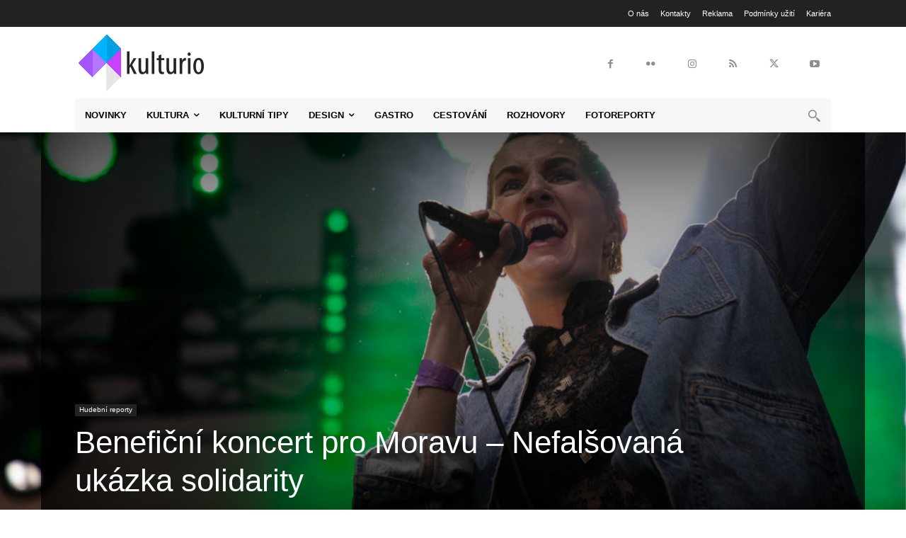

--- FILE ---
content_type: text/html; charset=UTF-8
request_url: https://kulturio.cz/wp-admin/admin-ajax.php?td_theme_name=Newspaper&v=12.7.3
body_size: -133
content:
{"74690":175}

--- FILE ---
content_type: text/html; charset=utf-8
request_url: https://www.google.com/recaptcha/api2/anchor?ar=1&k=6LefYIAUAAAAAHFgVdpNfwV0DdtIGEgjLx4i2054&co=aHR0cHM6Ly9rdWx0dXJpby5jejo0NDM.&hl=en&v=PoyoqOPhxBO7pBk68S4YbpHZ&size=invisible&anchor-ms=20000&execute-ms=30000&cb=ypy11fxllha7
body_size: 48590
content:
<!DOCTYPE HTML><html dir="ltr" lang="en"><head><meta http-equiv="Content-Type" content="text/html; charset=UTF-8">
<meta http-equiv="X-UA-Compatible" content="IE=edge">
<title>reCAPTCHA</title>
<style type="text/css">
/* cyrillic-ext */
@font-face {
  font-family: 'Roboto';
  font-style: normal;
  font-weight: 400;
  font-stretch: 100%;
  src: url(//fonts.gstatic.com/s/roboto/v48/KFO7CnqEu92Fr1ME7kSn66aGLdTylUAMa3GUBHMdazTgWw.woff2) format('woff2');
  unicode-range: U+0460-052F, U+1C80-1C8A, U+20B4, U+2DE0-2DFF, U+A640-A69F, U+FE2E-FE2F;
}
/* cyrillic */
@font-face {
  font-family: 'Roboto';
  font-style: normal;
  font-weight: 400;
  font-stretch: 100%;
  src: url(//fonts.gstatic.com/s/roboto/v48/KFO7CnqEu92Fr1ME7kSn66aGLdTylUAMa3iUBHMdazTgWw.woff2) format('woff2');
  unicode-range: U+0301, U+0400-045F, U+0490-0491, U+04B0-04B1, U+2116;
}
/* greek-ext */
@font-face {
  font-family: 'Roboto';
  font-style: normal;
  font-weight: 400;
  font-stretch: 100%;
  src: url(//fonts.gstatic.com/s/roboto/v48/KFO7CnqEu92Fr1ME7kSn66aGLdTylUAMa3CUBHMdazTgWw.woff2) format('woff2');
  unicode-range: U+1F00-1FFF;
}
/* greek */
@font-face {
  font-family: 'Roboto';
  font-style: normal;
  font-weight: 400;
  font-stretch: 100%;
  src: url(//fonts.gstatic.com/s/roboto/v48/KFO7CnqEu92Fr1ME7kSn66aGLdTylUAMa3-UBHMdazTgWw.woff2) format('woff2');
  unicode-range: U+0370-0377, U+037A-037F, U+0384-038A, U+038C, U+038E-03A1, U+03A3-03FF;
}
/* math */
@font-face {
  font-family: 'Roboto';
  font-style: normal;
  font-weight: 400;
  font-stretch: 100%;
  src: url(//fonts.gstatic.com/s/roboto/v48/KFO7CnqEu92Fr1ME7kSn66aGLdTylUAMawCUBHMdazTgWw.woff2) format('woff2');
  unicode-range: U+0302-0303, U+0305, U+0307-0308, U+0310, U+0312, U+0315, U+031A, U+0326-0327, U+032C, U+032F-0330, U+0332-0333, U+0338, U+033A, U+0346, U+034D, U+0391-03A1, U+03A3-03A9, U+03B1-03C9, U+03D1, U+03D5-03D6, U+03F0-03F1, U+03F4-03F5, U+2016-2017, U+2034-2038, U+203C, U+2040, U+2043, U+2047, U+2050, U+2057, U+205F, U+2070-2071, U+2074-208E, U+2090-209C, U+20D0-20DC, U+20E1, U+20E5-20EF, U+2100-2112, U+2114-2115, U+2117-2121, U+2123-214F, U+2190, U+2192, U+2194-21AE, U+21B0-21E5, U+21F1-21F2, U+21F4-2211, U+2213-2214, U+2216-22FF, U+2308-230B, U+2310, U+2319, U+231C-2321, U+2336-237A, U+237C, U+2395, U+239B-23B7, U+23D0, U+23DC-23E1, U+2474-2475, U+25AF, U+25B3, U+25B7, U+25BD, U+25C1, U+25CA, U+25CC, U+25FB, U+266D-266F, U+27C0-27FF, U+2900-2AFF, U+2B0E-2B11, U+2B30-2B4C, U+2BFE, U+3030, U+FF5B, U+FF5D, U+1D400-1D7FF, U+1EE00-1EEFF;
}
/* symbols */
@font-face {
  font-family: 'Roboto';
  font-style: normal;
  font-weight: 400;
  font-stretch: 100%;
  src: url(//fonts.gstatic.com/s/roboto/v48/KFO7CnqEu92Fr1ME7kSn66aGLdTylUAMaxKUBHMdazTgWw.woff2) format('woff2');
  unicode-range: U+0001-000C, U+000E-001F, U+007F-009F, U+20DD-20E0, U+20E2-20E4, U+2150-218F, U+2190, U+2192, U+2194-2199, U+21AF, U+21E6-21F0, U+21F3, U+2218-2219, U+2299, U+22C4-22C6, U+2300-243F, U+2440-244A, U+2460-24FF, U+25A0-27BF, U+2800-28FF, U+2921-2922, U+2981, U+29BF, U+29EB, U+2B00-2BFF, U+4DC0-4DFF, U+FFF9-FFFB, U+10140-1018E, U+10190-1019C, U+101A0, U+101D0-101FD, U+102E0-102FB, U+10E60-10E7E, U+1D2C0-1D2D3, U+1D2E0-1D37F, U+1F000-1F0FF, U+1F100-1F1AD, U+1F1E6-1F1FF, U+1F30D-1F30F, U+1F315, U+1F31C, U+1F31E, U+1F320-1F32C, U+1F336, U+1F378, U+1F37D, U+1F382, U+1F393-1F39F, U+1F3A7-1F3A8, U+1F3AC-1F3AF, U+1F3C2, U+1F3C4-1F3C6, U+1F3CA-1F3CE, U+1F3D4-1F3E0, U+1F3ED, U+1F3F1-1F3F3, U+1F3F5-1F3F7, U+1F408, U+1F415, U+1F41F, U+1F426, U+1F43F, U+1F441-1F442, U+1F444, U+1F446-1F449, U+1F44C-1F44E, U+1F453, U+1F46A, U+1F47D, U+1F4A3, U+1F4B0, U+1F4B3, U+1F4B9, U+1F4BB, U+1F4BF, U+1F4C8-1F4CB, U+1F4D6, U+1F4DA, U+1F4DF, U+1F4E3-1F4E6, U+1F4EA-1F4ED, U+1F4F7, U+1F4F9-1F4FB, U+1F4FD-1F4FE, U+1F503, U+1F507-1F50B, U+1F50D, U+1F512-1F513, U+1F53E-1F54A, U+1F54F-1F5FA, U+1F610, U+1F650-1F67F, U+1F687, U+1F68D, U+1F691, U+1F694, U+1F698, U+1F6AD, U+1F6B2, U+1F6B9-1F6BA, U+1F6BC, U+1F6C6-1F6CF, U+1F6D3-1F6D7, U+1F6E0-1F6EA, U+1F6F0-1F6F3, U+1F6F7-1F6FC, U+1F700-1F7FF, U+1F800-1F80B, U+1F810-1F847, U+1F850-1F859, U+1F860-1F887, U+1F890-1F8AD, U+1F8B0-1F8BB, U+1F8C0-1F8C1, U+1F900-1F90B, U+1F93B, U+1F946, U+1F984, U+1F996, U+1F9E9, U+1FA00-1FA6F, U+1FA70-1FA7C, U+1FA80-1FA89, U+1FA8F-1FAC6, U+1FACE-1FADC, U+1FADF-1FAE9, U+1FAF0-1FAF8, U+1FB00-1FBFF;
}
/* vietnamese */
@font-face {
  font-family: 'Roboto';
  font-style: normal;
  font-weight: 400;
  font-stretch: 100%;
  src: url(//fonts.gstatic.com/s/roboto/v48/KFO7CnqEu92Fr1ME7kSn66aGLdTylUAMa3OUBHMdazTgWw.woff2) format('woff2');
  unicode-range: U+0102-0103, U+0110-0111, U+0128-0129, U+0168-0169, U+01A0-01A1, U+01AF-01B0, U+0300-0301, U+0303-0304, U+0308-0309, U+0323, U+0329, U+1EA0-1EF9, U+20AB;
}
/* latin-ext */
@font-face {
  font-family: 'Roboto';
  font-style: normal;
  font-weight: 400;
  font-stretch: 100%;
  src: url(//fonts.gstatic.com/s/roboto/v48/KFO7CnqEu92Fr1ME7kSn66aGLdTylUAMa3KUBHMdazTgWw.woff2) format('woff2');
  unicode-range: U+0100-02BA, U+02BD-02C5, U+02C7-02CC, U+02CE-02D7, U+02DD-02FF, U+0304, U+0308, U+0329, U+1D00-1DBF, U+1E00-1E9F, U+1EF2-1EFF, U+2020, U+20A0-20AB, U+20AD-20C0, U+2113, U+2C60-2C7F, U+A720-A7FF;
}
/* latin */
@font-face {
  font-family: 'Roboto';
  font-style: normal;
  font-weight: 400;
  font-stretch: 100%;
  src: url(//fonts.gstatic.com/s/roboto/v48/KFO7CnqEu92Fr1ME7kSn66aGLdTylUAMa3yUBHMdazQ.woff2) format('woff2');
  unicode-range: U+0000-00FF, U+0131, U+0152-0153, U+02BB-02BC, U+02C6, U+02DA, U+02DC, U+0304, U+0308, U+0329, U+2000-206F, U+20AC, U+2122, U+2191, U+2193, U+2212, U+2215, U+FEFF, U+FFFD;
}
/* cyrillic-ext */
@font-face {
  font-family: 'Roboto';
  font-style: normal;
  font-weight: 500;
  font-stretch: 100%;
  src: url(//fonts.gstatic.com/s/roboto/v48/KFO7CnqEu92Fr1ME7kSn66aGLdTylUAMa3GUBHMdazTgWw.woff2) format('woff2');
  unicode-range: U+0460-052F, U+1C80-1C8A, U+20B4, U+2DE0-2DFF, U+A640-A69F, U+FE2E-FE2F;
}
/* cyrillic */
@font-face {
  font-family: 'Roboto';
  font-style: normal;
  font-weight: 500;
  font-stretch: 100%;
  src: url(//fonts.gstatic.com/s/roboto/v48/KFO7CnqEu92Fr1ME7kSn66aGLdTylUAMa3iUBHMdazTgWw.woff2) format('woff2');
  unicode-range: U+0301, U+0400-045F, U+0490-0491, U+04B0-04B1, U+2116;
}
/* greek-ext */
@font-face {
  font-family: 'Roboto';
  font-style: normal;
  font-weight: 500;
  font-stretch: 100%;
  src: url(//fonts.gstatic.com/s/roboto/v48/KFO7CnqEu92Fr1ME7kSn66aGLdTylUAMa3CUBHMdazTgWw.woff2) format('woff2');
  unicode-range: U+1F00-1FFF;
}
/* greek */
@font-face {
  font-family: 'Roboto';
  font-style: normal;
  font-weight: 500;
  font-stretch: 100%;
  src: url(//fonts.gstatic.com/s/roboto/v48/KFO7CnqEu92Fr1ME7kSn66aGLdTylUAMa3-UBHMdazTgWw.woff2) format('woff2');
  unicode-range: U+0370-0377, U+037A-037F, U+0384-038A, U+038C, U+038E-03A1, U+03A3-03FF;
}
/* math */
@font-face {
  font-family: 'Roboto';
  font-style: normal;
  font-weight: 500;
  font-stretch: 100%;
  src: url(//fonts.gstatic.com/s/roboto/v48/KFO7CnqEu92Fr1ME7kSn66aGLdTylUAMawCUBHMdazTgWw.woff2) format('woff2');
  unicode-range: U+0302-0303, U+0305, U+0307-0308, U+0310, U+0312, U+0315, U+031A, U+0326-0327, U+032C, U+032F-0330, U+0332-0333, U+0338, U+033A, U+0346, U+034D, U+0391-03A1, U+03A3-03A9, U+03B1-03C9, U+03D1, U+03D5-03D6, U+03F0-03F1, U+03F4-03F5, U+2016-2017, U+2034-2038, U+203C, U+2040, U+2043, U+2047, U+2050, U+2057, U+205F, U+2070-2071, U+2074-208E, U+2090-209C, U+20D0-20DC, U+20E1, U+20E5-20EF, U+2100-2112, U+2114-2115, U+2117-2121, U+2123-214F, U+2190, U+2192, U+2194-21AE, U+21B0-21E5, U+21F1-21F2, U+21F4-2211, U+2213-2214, U+2216-22FF, U+2308-230B, U+2310, U+2319, U+231C-2321, U+2336-237A, U+237C, U+2395, U+239B-23B7, U+23D0, U+23DC-23E1, U+2474-2475, U+25AF, U+25B3, U+25B7, U+25BD, U+25C1, U+25CA, U+25CC, U+25FB, U+266D-266F, U+27C0-27FF, U+2900-2AFF, U+2B0E-2B11, U+2B30-2B4C, U+2BFE, U+3030, U+FF5B, U+FF5D, U+1D400-1D7FF, U+1EE00-1EEFF;
}
/* symbols */
@font-face {
  font-family: 'Roboto';
  font-style: normal;
  font-weight: 500;
  font-stretch: 100%;
  src: url(//fonts.gstatic.com/s/roboto/v48/KFO7CnqEu92Fr1ME7kSn66aGLdTylUAMaxKUBHMdazTgWw.woff2) format('woff2');
  unicode-range: U+0001-000C, U+000E-001F, U+007F-009F, U+20DD-20E0, U+20E2-20E4, U+2150-218F, U+2190, U+2192, U+2194-2199, U+21AF, U+21E6-21F0, U+21F3, U+2218-2219, U+2299, U+22C4-22C6, U+2300-243F, U+2440-244A, U+2460-24FF, U+25A0-27BF, U+2800-28FF, U+2921-2922, U+2981, U+29BF, U+29EB, U+2B00-2BFF, U+4DC0-4DFF, U+FFF9-FFFB, U+10140-1018E, U+10190-1019C, U+101A0, U+101D0-101FD, U+102E0-102FB, U+10E60-10E7E, U+1D2C0-1D2D3, U+1D2E0-1D37F, U+1F000-1F0FF, U+1F100-1F1AD, U+1F1E6-1F1FF, U+1F30D-1F30F, U+1F315, U+1F31C, U+1F31E, U+1F320-1F32C, U+1F336, U+1F378, U+1F37D, U+1F382, U+1F393-1F39F, U+1F3A7-1F3A8, U+1F3AC-1F3AF, U+1F3C2, U+1F3C4-1F3C6, U+1F3CA-1F3CE, U+1F3D4-1F3E0, U+1F3ED, U+1F3F1-1F3F3, U+1F3F5-1F3F7, U+1F408, U+1F415, U+1F41F, U+1F426, U+1F43F, U+1F441-1F442, U+1F444, U+1F446-1F449, U+1F44C-1F44E, U+1F453, U+1F46A, U+1F47D, U+1F4A3, U+1F4B0, U+1F4B3, U+1F4B9, U+1F4BB, U+1F4BF, U+1F4C8-1F4CB, U+1F4D6, U+1F4DA, U+1F4DF, U+1F4E3-1F4E6, U+1F4EA-1F4ED, U+1F4F7, U+1F4F9-1F4FB, U+1F4FD-1F4FE, U+1F503, U+1F507-1F50B, U+1F50D, U+1F512-1F513, U+1F53E-1F54A, U+1F54F-1F5FA, U+1F610, U+1F650-1F67F, U+1F687, U+1F68D, U+1F691, U+1F694, U+1F698, U+1F6AD, U+1F6B2, U+1F6B9-1F6BA, U+1F6BC, U+1F6C6-1F6CF, U+1F6D3-1F6D7, U+1F6E0-1F6EA, U+1F6F0-1F6F3, U+1F6F7-1F6FC, U+1F700-1F7FF, U+1F800-1F80B, U+1F810-1F847, U+1F850-1F859, U+1F860-1F887, U+1F890-1F8AD, U+1F8B0-1F8BB, U+1F8C0-1F8C1, U+1F900-1F90B, U+1F93B, U+1F946, U+1F984, U+1F996, U+1F9E9, U+1FA00-1FA6F, U+1FA70-1FA7C, U+1FA80-1FA89, U+1FA8F-1FAC6, U+1FACE-1FADC, U+1FADF-1FAE9, U+1FAF0-1FAF8, U+1FB00-1FBFF;
}
/* vietnamese */
@font-face {
  font-family: 'Roboto';
  font-style: normal;
  font-weight: 500;
  font-stretch: 100%;
  src: url(//fonts.gstatic.com/s/roboto/v48/KFO7CnqEu92Fr1ME7kSn66aGLdTylUAMa3OUBHMdazTgWw.woff2) format('woff2');
  unicode-range: U+0102-0103, U+0110-0111, U+0128-0129, U+0168-0169, U+01A0-01A1, U+01AF-01B0, U+0300-0301, U+0303-0304, U+0308-0309, U+0323, U+0329, U+1EA0-1EF9, U+20AB;
}
/* latin-ext */
@font-face {
  font-family: 'Roboto';
  font-style: normal;
  font-weight: 500;
  font-stretch: 100%;
  src: url(//fonts.gstatic.com/s/roboto/v48/KFO7CnqEu92Fr1ME7kSn66aGLdTylUAMa3KUBHMdazTgWw.woff2) format('woff2');
  unicode-range: U+0100-02BA, U+02BD-02C5, U+02C7-02CC, U+02CE-02D7, U+02DD-02FF, U+0304, U+0308, U+0329, U+1D00-1DBF, U+1E00-1E9F, U+1EF2-1EFF, U+2020, U+20A0-20AB, U+20AD-20C0, U+2113, U+2C60-2C7F, U+A720-A7FF;
}
/* latin */
@font-face {
  font-family: 'Roboto';
  font-style: normal;
  font-weight: 500;
  font-stretch: 100%;
  src: url(//fonts.gstatic.com/s/roboto/v48/KFO7CnqEu92Fr1ME7kSn66aGLdTylUAMa3yUBHMdazQ.woff2) format('woff2');
  unicode-range: U+0000-00FF, U+0131, U+0152-0153, U+02BB-02BC, U+02C6, U+02DA, U+02DC, U+0304, U+0308, U+0329, U+2000-206F, U+20AC, U+2122, U+2191, U+2193, U+2212, U+2215, U+FEFF, U+FFFD;
}
/* cyrillic-ext */
@font-face {
  font-family: 'Roboto';
  font-style: normal;
  font-weight: 900;
  font-stretch: 100%;
  src: url(//fonts.gstatic.com/s/roboto/v48/KFO7CnqEu92Fr1ME7kSn66aGLdTylUAMa3GUBHMdazTgWw.woff2) format('woff2');
  unicode-range: U+0460-052F, U+1C80-1C8A, U+20B4, U+2DE0-2DFF, U+A640-A69F, U+FE2E-FE2F;
}
/* cyrillic */
@font-face {
  font-family: 'Roboto';
  font-style: normal;
  font-weight: 900;
  font-stretch: 100%;
  src: url(//fonts.gstatic.com/s/roboto/v48/KFO7CnqEu92Fr1ME7kSn66aGLdTylUAMa3iUBHMdazTgWw.woff2) format('woff2');
  unicode-range: U+0301, U+0400-045F, U+0490-0491, U+04B0-04B1, U+2116;
}
/* greek-ext */
@font-face {
  font-family: 'Roboto';
  font-style: normal;
  font-weight: 900;
  font-stretch: 100%;
  src: url(//fonts.gstatic.com/s/roboto/v48/KFO7CnqEu92Fr1ME7kSn66aGLdTylUAMa3CUBHMdazTgWw.woff2) format('woff2');
  unicode-range: U+1F00-1FFF;
}
/* greek */
@font-face {
  font-family: 'Roboto';
  font-style: normal;
  font-weight: 900;
  font-stretch: 100%;
  src: url(//fonts.gstatic.com/s/roboto/v48/KFO7CnqEu92Fr1ME7kSn66aGLdTylUAMa3-UBHMdazTgWw.woff2) format('woff2');
  unicode-range: U+0370-0377, U+037A-037F, U+0384-038A, U+038C, U+038E-03A1, U+03A3-03FF;
}
/* math */
@font-face {
  font-family: 'Roboto';
  font-style: normal;
  font-weight: 900;
  font-stretch: 100%;
  src: url(//fonts.gstatic.com/s/roboto/v48/KFO7CnqEu92Fr1ME7kSn66aGLdTylUAMawCUBHMdazTgWw.woff2) format('woff2');
  unicode-range: U+0302-0303, U+0305, U+0307-0308, U+0310, U+0312, U+0315, U+031A, U+0326-0327, U+032C, U+032F-0330, U+0332-0333, U+0338, U+033A, U+0346, U+034D, U+0391-03A1, U+03A3-03A9, U+03B1-03C9, U+03D1, U+03D5-03D6, U+03F0-03F1, U+03F4-03F5, U+2016-2017, U+2034-2038, U+203C, U+2040, U+2043, U+2047, U+2050, U+2057, U+205F, U+2070-2071, U+2074-208E, U+2090-209C, U+20D0-20DC, U+20E1, U+20E5-20EF, U+2100-2112, U+2114-2115, U+2117-2121, U+2123-214F, U+2190, U+2192, U+2194-21AE, U+21B0-21E5, U+21F1-21F2, U+21F4-2211, U+2213-2214, U+2216-22FF, U+2308-230B, U+2310, U+2319, U+231C-2321, U+2336-237A, U+237C, U+2395, U+239B-23B7, U+23D0, U+23DC-23E1, U+2474-2475, U+25AF, U+25B3, U+25B7, U+25BD, U+25C1, U+25CA, U+25CC, U+25FB, U+266D-266F, U+27C0-27FF, U+2900-2AFF, U+2B0E-2B11, U+2B30-2B4C, U+2BFE, U+3030, U+FF5B, U+FF5D, U+1D400-1D7FF, U+1EE00-1EEFF;
}
/* symbols */
@font-face {
  font-family: 'Roboto';
  font-style: normal;
  font-weight: 900;
  font-stretch: 100%;
  src: url(//fonts.gstatic.com/s/roboto/v48/KFO7CnqEu92Fr1ME7kSn66aGLdTylUAMaxKUBHMdazTgWw.woff2) format('woff2');
  unicode-range: U+0001-000C, U+000E-001F, U+007F-009F, U+20DD-20E0, U+20E2-20E4, U+2150-218F, U+2190, U+2192, U+2194-2199, U+21AF, U+21E6-21F0, U+21F3, U+2218-2219, U+2299, U+22C4-22C6, U+2300-243F, U+2440-244A, U+2460-24FF, U+25A0-27BF, U+2800-28FF, U+2921-2922, U+2981, U+29BF, U+29EB, U+2B00-2BFF, U+4DC0-4DFF, U+FFF9-FFFB, U+10140-1018E, U+10190-1019C, U+101A0, U+101D0-101FD, U+102E0-102FB, U+10E60-10E7E, U+1D2C0-1D2D3, U+1D2E0-1D37F, U+1F000-1F0FF, U+1F100-1F1AD, U+1F1E6-1F1FF, U+1F30D-1F30F, U+1F315, U+1F31C, U+1F31E, U+1F320-1F32C, U+1F336, U+1F378, U+1F37D, U+1F382, U+1F393-1F39F, U+1F3A7-1F3A8, U+1F3AC-1F3AF, U+1F3C2, U+1F3C4-1F3C6, U+1F3CA-1F3CE, U+1F3D4-1F3E0, U+1F3ED, U+1F3F1-1F3F3, U+1F3F5-1F3F7, U+1F408, U+1F415, U+1F41F, U+1F426, U+1F43F, U+1F441-1F442, U+1F444, U+1F446-1F449, U+1F44C-1F44E, U+1F453, U+1F46A, U+1F47D, U+1F4A3, U+1F4B0, U+1F4B3, U+1F4B9, U+1F4BB, U+1F4BF, U+1F4C8-1F4CB, U+1F4D6, U+1F4DA, U+1F4DF, U+1F4E3-1F4E6, U+1F4EA-1F4ED, U+1F4F7, U+1F4F9-1F4FB, U+1F4FD-1F4FE, U+1F503, U+1F507-1F50B, U+1F50D, U+1F512-1F513, U+1F53E-1F54A, U+1F54F-1F5FA, U+1F610, U+1F650-1F67F, U+1F687, U+1F68D, U+1F691, U+1F694, U+1F698, U+1F6AD, U+1F6B2, U+1F6B9-1F6BA, U+1F6BC, U+1F6C6-1F6CF, U+1F6D3-1F6D7, U+1F6E0-1F6EA, U+1F6F0-1F6F3, U+1F6F7-1F6FC, U+1F700-1F7FF, U+1F800-1F80B, U+1F810-1F847, U+1F850-1F859, U+1F860-1F887, U+1F890-1F8AD, U+1F8B0-1F8BB, U+1F8C0-1F8C1, U+1F900-1F90B, U+1F93B, U+1F946, U+1F984, U+1F996, U+1F9E9, U+1FA00-1FA6F, U+1FA70-1FA7C, U+1FA80-1FA89, U+1FA8F-1FAC6, U+1FACE-1FADC, U+1FADF-1FAE9, U+1FAF0-1FAF8, U+1FB00-1FBFF;
}
/* vietnamese */
@font-face {
  font-family: 'Roboto';
  font-style: normal;
  font-weight: 900;
  font-stretch: 100%;
  src: url(//fonts.gstatic.com/s/roboto/v48/KFO7CnqEu92Fr1ME7kSn66aGLdTylUAMa3OUBHMdazTgWw.woff2) format('woff2');
  unicode-range: U+0102-0103, U+0110-0111, U+0128-0129, U+0168-0169, U+01A0-01A1, U+01AF-01B0, U+0300-0301, U+0303-0304, U+0308-0309, U+0323, U+0329, U+1EA0-1EF9, U+20AB;
}
/* latin-ext */
@font-face {
  font-family: 'Roboto';
  font-style: normal;
  font-weight: 900;
  font-stretch: 100%;
  src: url(//fonts.gstatic.com/s/roboto/v48/KFO7CnqEu92Fr1ME7kSn66aGLdTylUAMa3KUBHMdazTgWw.woff2) format('woff2');
  unicode-range: U+0100-02BA, U+02BD-02C5, U+02C7-02CC, U+02CE-02D7, U+02DD-02FF, U+0304, U+0308, U+0329, U+1D00-1DBF, U+1E00-1E9F, U+1EF2-1EFF, U+2020, U+20A0-20AB, U+20AD-20C0, U+2113, U+2C60-2C7F, U+A720-A7FF;
}
/* latin */
@font-face {
  font-family: 'Roboto';
  font-style: normal;
  font-weight: 900;
  font-stretch: 100%;
  src: url(//fonts.gstatic.com/s/roboto/v48/KFO7CnqEu92Fr1ME7kSn66aGLdTylUAMa3yUBHMdazQ.woff2) format('woff2');
  unicode-range: U+0000-00FF, U+0131, U+0152-0153, U+02BB-02BC, U+02C6, U+02DA, U+02DC, U+0304, U+0308, U+0329, U+2000-206F, U+20AC, U+2122, U+2191, U+2193, U+2212, U+2215, U+FEFF, U+FFFD;
}

</style>
<link rel="stylesheet" type="text/css" href="https://www.gstatic.com/recaptcha/releases/PoyoqOPhxBO7pBk68S4YbpHZ/styles__ltr.css">
<script nonce="ZldS7XiEgUrClJwN7tqxQg" type="text/javascript">window['__recaptcha_api'] = 'https://www.google.com/recaptcha/api2/';</script>
<script type="text/javascript" src="https://www.gstatic.com/recaptcha/releases/PoyoqOPhxBO7pBk68S4YbpHZ/recaptcha__en.js" nonce="ZldS7XiEgUrClJwN7tqxQg">
      
    </script></head>
<body><div id="rc-anchor-alert" class="rc-anchor-alert"></div>
<input type="hidden" id="recaptcha-token" value="[base64]">
<script type="text/javascript" nonce="ZldS7XiEgUrClJwN7tqxQg">
      recaptcha.anchor.Main.init("[\x22ainput\x22,[\x22bgdata\x22,\x22\x22,\[base64]/[base64]/MjU1Ong/[base64]/[base64]/[base64]/[base64]/[base64]/[base64]/[base64]/[base64]/[base64]/[base64]/[base64]/[base64]/[base64]/[base64]/[base64]\\u003d\x22,\[base64]\\u003d\x22,\x22QylxwrFaw5NUAsKQXMKAdTw+IAHDicKIZhkJwo8Rw6VTAsORXnsIwonDoy5kw7vCtUdgwq/CpMK2ahNSYVMCKw4bwpzDpMOFwrhYwrzDsHLDn8KsGMKZNl3DosKAZMKewqDClgPCocOyZ8KoQkbCtyDDpMOJKjPClAPDvcKJW8KOE0shR3JXKEfCtMKTw5smwoFiMDxlw6fCj8Kyw5jDs8K+w6zCjDEtF8OPIQnDrzJZw4/[base64]/Cm2R9F2NNGcOqQyvCrsOqwoHDjhQjEMOdcw7CvRTDk8KhPWZSwp51OVrCtWQ9w73DqAjDg8KCWzvCpMOkw64iEMO+P8OibF/CpCMAwr/DvgfCrcKEw5nDkMKoN31/[base64]/DqcKwA0VFVsOJOMKNwoTCgj/ChCYFKnNBwo3ChUXDtmzDnX5GFQVAw5bCgVHDocO/w7oxw5pDX2d6w5UGDW1VMMORw50Kw7EBw6NhwoTDvMKbw57DugbDsAPDhsKWZGVxXnLCvsOCwr/Cun/DhzNcXwLDj8O7esOiw7JsSMKAw6vDoMKwLsKrcMO+woo2w4x8w5NcwqPCtEvCllozZMKRw5NEw5gJJFx/wpwswovDiMK+w6PDllF6bMKNw63CqWFowr7Do8O5bMOrUnXCmS/DjCvCp8KxTk/[base64]/K8KXwqLDkcKswrHDgR0nw71bXlpcP8OLw7nCm38pTcOvwrHCrHh2K1bCpwYicsOPJ8KSZTTDqMOCMMKbwrwWwqbDowXDkVNWGz1vAFXDjsOANWHDq8KEMsKTekcbHsKTw4BEbMKxwrBlw5PCkDnCt8OBV1/[base64]/VMO4QsKrW1AgYhnCiVUyQcOHbjgVwo3ChyVKwonCkxHCk0bDtsK6woHCkMOzIsOHYcK5H3TDrHrCoMOawrHDk8KUASvCiMOeacK5wqbDgDHDmMKLF8KSKXotRA4QIcK4wobCqnjCpsOASMOWw7jCokTDpcOZwosFw4Qaw7U/YsKvGSPDrsKmwqPCjsOAwqsxw5A8PTPCo2cXZsKYw6vClWbDm8Kbb8O4dMOSw45Swr/CghnDnmcFSMKkGcKYAnd7QcKXWcKjw4E8FsKDBXfDgMKRwpDDocKyQzrDgkcNEsKJJ0PCjcOVw69Gwqs+eChaXsKQecOow7zCqcKUwrTCo8O2w5rDkErDhcOtwqNUMDvDj0fCt8KbL8KVw5jDsSEaw6PCt2sDwrjCtQzDjBguR8OlwosAw7NOw6DCucOtw5/CnnFjIDvDosOmV1xMZcOZw6Y7CjDCj8OBwqbCjARLw685fEcdwq82w7zCvMORwqoDwoTCscOYwrx3wpUZw61Ac0LDpAhAZB9Bw7wqVGtpBcK0wrnDvC95dygPwqLDgMKJOgAiPGEGwrXDhMKIw6jCtcOcwqUJw6DCk8OmwpZXJ8K/[base64]/[base64]/ClBzDr8KYEsOqwrJTYcK/aAzCusKCHDhEGcOFUU/[base64]/DuzjDu15QIsKEw6nCgsORw77DkcKYNsOIw5bDtyvClMOMwq/DrEYjKsKAwqxCwoMxwokSwr4Nwphewq9ZNVdCGsKuTcOBw7YIe8K2wr7Dm8Kbw6rCpMKEHMKqewnDp8KaRQRxM8O0XjvDrsKrTMKPHghUTMOXG1UqwqfDjRUNeMKIw6Akw5DCpsKvwp/DrMK2w4HChULCj0PCq8OqFg46GB59wpbDikbCjk/CgRXCgsKJw58iwrwtw6hQfDENVzzCr0szw7MNw4Jww5LDmjTDvxfDs8KtCnBew6TDssOJw6bCnA3CusK4V8O7w6xFwr8iXzdtXsKXw63DhsOTwr3ChsKtIMO0bwvCnEZYwqbDqsOSNMKuwppzwoZWJcKXw51lGXPCv8O2wpxCTcKeGm/ChsO5bAogW3gxQEfCoEElbU3DmcKcV0VlesKcTMK8w5TDuUnDpMOyw5U/w7rCmxPCv8KBCnbCq8Oia8KVS1nDq2DDhWlHwqdAw7hwwr/CtjvDssKIWkrCtMOSOGfDpC7Dn20Mw4nDniMZwoALw7fCmVIKwqkgbsO3NcKNwofCjzgDw6DCmcO8fsOgwpRww74iwqHCtyQNYA3Ct2rDrcK2w6jCiX/[base64]/CtsOnwqtmQjkrwpLCuw0KwoU8ADfDmsKWwpjCpEYUwr1owp/[base64]/[base64]/CsjJ9w47CjcKYTMOlKAzDlMKawqBQXyDCvsKBT2RYwpAofcKcw5stw4PDmDfDjTfDmSnCn8OGYcKIwrPDlXvDiMKhw63ClF9/GsOFLsKnwoPCgk3Dt8KmOsKdw6HCtcKTGndnwo/ClEHDujvDoEpcAMKnW08uM8KKwoXDuMKEe07DuzLDkCbDtsKbw5NPw4o3X8KFwqnDq8ONw7oNwrhFO8OtE0BXwoksRUfDnMO0ScOlw5vDjX8IBCTDqwvDr8KPw6/[base64]/[base64]/[base64]/ZAXCgz7Ct8OiTFDCrjglKsKgwq3CmcKYd8O1w4PCuCRjwqZIwp12HWHCqsOFNcO7wrF8ZVFVMDBBOcKyATtbWnzDjzV6QU9zwozDrgrChMKCwo/DrMKVw5teKTHCmMOBw6w1VGDDscOFXUp8woo/J1RVEcKqw47Di8K2woJWw7sOHn/CkE8PKsK4w6cHbcKGw4ENwoxUYMKLwo4mMwA2w5VQbsK/[base64]/w61jwqXDnMKGT2vCuk9cwrDDr8Kbw4wBIgnDh8OHJMKvw7IaTcOzw6XCtcOSwp7Cp8OcAMOewprDnsOcdw4FFQNKPDIPwq0hahFmAVkMIcKiL8OmYnrDhcOjHDRvw57Dh0LCm8KDQMKeFMOnwrnDqn4VRnNCw55aRcKlw5szXsO/w5vDlBPCgzIrwqvDnGZUw6FxFX5fw6vClMO2NkPDssKFDsK8M8KwdsOnw5LCjmLDn8OjBcOjdkvDqyHCoMOJw4bCpxJKS8OTwohTE2xBUX7CsmIZWsKnw756wrkLR2zCg2LDu0IrwoxHw7fDqMOIwp7Dg8O+IwRzw4kXXMKGfwsZG1/Dkld8bw9zwpk+ektlQkliQWBRIhNKw7sQKUXCqMKkesOnwr/CtSDDssOlO8OEOHY8wrLDncKYTjUlwrgUccKnwrLCmVLDh8OXbBbCv8OKw7jDqMKmwoI4wobCucKbS3ITwp/[base64]/CrADCmsOmwonDu2lNTk3CpcOVw4PCtcO5wr3CpjEfw5TDp8O5wpYQw5lywpBWE3M6wpnCk8KSGl3CsMOWXW7DlGLDqcKwMVJOw5ohwq5JwpRBw6vDiFgPw5gCcsOCw6YYw6DDjANKHsOQwqTDq8K/F8OreldHdVhELDbCq8K5YMOsHsOsw7MDQcOCIcONR8KoEsOcworCngHDqxtyAiTCksKdFR7Dp8Osw4TCrMO8AXfDqsONLzZ2ZwzDgjViw7XCg8KATsKHacKHw4PCtDDCjDdzw5/[base64]/CpcOyBsOxwp7DiTgRR8OBw4w5WcO3HjxXwpZiPSzDncO8acOmworDoH/[base64]/[base64]/CuDfDmcKrAm0ZWwAOJmrDt8OMfQPDtm/CrG46GsOQw5bCgsKpAzprwrEOwrjDtTc+IX3CsQ4owrd7wqpUT04/FcORwqnCo8OJwrh9w7/[base64]/[base64]/w5rCrm5owrbDq8O/NsOgRcOJC8OQPcOuw49Ww4LCnMORw4/CpcOww6nDjcOzNMKCw6Qhw7JORMOOw7IrwobCkFhbT00Rw61cwr0tCwdvHcOzwpLCg8Kvw5rDnCrDphpqAsOgVcOkS8Ocw4/CjsOxUzfDhVxJGSnDusOgG8O3OiQnXMOzB3jDrsOBCcKQwr/[base64]/Dg8KCf2/CpsKKCcKSwobCkMKJEcKmJxVfVjDCtMK0Y8K1aR9fw4/[base64]/CplDCkEwDH8O9wrElUSAnNQHDvMOKO1/CusOLwqR5B8Klw4jDn8OuTcOGT8KpwonCksK3wrvDqzV2w5DCusKKRsK9dsOsUcO3ISXCvXLDsMOBMcOxQT45w5g8wqrCvRDCo11OKMOrNGTCoA9dwqwwJX7Dix/CrG3Co2nDncOSw5TDqsO5wr3CryzDi3XDiMOmwoFhFsK3w7UMw6/[base64]/[base64]/P8KWDHpBA8KLw4gMw77DiMO6wp10w47DkQDDtSzCjMONH1xAD8O6d8KZPEtOw4t2wpJKw60xwqxywoHCizHCl8KOHsONw7VMw7jCrcKrLcKPw7/CjCt/ShXCmTDCncKAIsKuEcOrHTlTw5QQw7XDlngswr7DuG1nY8OXTzXCmMOAKcOsZVobNMO5woQIw6MGwqDDgj7CgV5gw6AxPwfCkMK9wovCscKgwppoWzQLwrozwrDDrsKMwpNhw7FgwpXCqGJlw7VCw7MDw7Imw7Jow5rCqsKIAlDCk3dcwqBRSF8Owr/[base64]/DslXCusO7MRDDhH7CjcKgwosOwrHDlRFSwr/DrMOFTcKZf3gWSU0ww79kT8KhwqjDjHp9ccKJwpg2w5UjFmnDlnZpTkhnNQ7CrEdpZRvDmyDDmwBBw4PCjmp+w5fDr8KpUnpDwrbCo8Kpw71Uw6l8wqR4e8ORwpnCgHzDqWLCpHNjw6vDgmPDi8O/wqU2wqZ1ZsK2wrfDlsOrwodsw6MDw4bCgw7CkEQRXy/[base64]/CtXA1JsOFKcOewrnCmWzCu2XDlm/CmWDCpC18BsKwM1skCAsywrRBdcOPw4w4S8K5TiM2cnTDgwjCkMKZJAbCqVYnFsKdEELDjcOrEG7DlMO3TsO4Kx0Fw5DDocOlYBTCg8OrV23Ch0R/wrtqwqBnwqRfw51ww44PTUrDkUvDtcOTBS81Lj7Cv8OrwrEuOwDCqsK6cl7ClS/ChsKAJcK6LcKsWcOIw6lEwq7Cp2bCik7Djxkmw63CjsK6UhtVw55wf8OGQMOUw6BTEcO2H2MTRHNvwqICMjXCpgTCv8OIdGHDgcKgwoTCm8K3LQ1Twr7CicOUw5PCv1rCpwEVXT52JsKwLMORFMOITcKawqEZwqPCscOyGsK4ejPDjDQNwqgoU8K3w5/[base64]/[base64]/[base64]/djVcw6hwEg8hX8KEWcOCGFfCpkzCksO2w7YRwoVbclhRw4MkwqbCmizCsm06MMOVAVEkwpxoSsKDLcKjw4fCtzJQwpVvw5zCiWbCgWvDgMOOHHXDry3ChFlMw5gpd3/DjMK5w44fUsOHwqDDnEjDqg3CskRKBsO1RMOtacOBCiAyW3VlwpURwr/CtCEWHcOpwpHDoMKYwpsWTMOVN8KPw4s/w5AmFcK6wqPDhlbDnjrCtMO4MyLCn8KoPsOswoHCk2o8OXXDpy/CssOGw5R8PsOTOMK0wqlMw79QcHbDuMOVF8K6AVF1w4HDuXBkw7hxUmjCiExQw79gwp97w5sHbh7Cng7CicOUw7nDqsOfw4fDs3XDgcO+w49hw7dgwpQjJMKWOsO+b8KTKzjCisKVwo3DqhnCisO4wrQiwpfDtS3DjcKXw7/CrsOGwoXDh8K5dsKad8OUdWt3wpc2w5YpA1XCuA/CnnHCpcK6wodbOMKtUXwrw5IpRcO4QxcMw77Cr8K4w4vCpsKkw5MxS8OJwq/DrzXDncKOf8OqNATCnMOXdWTCpsKMw75RwrLCl8Ofw4EAOiLCscK/QCMWw5XCkxBbw5vDshpjXVoIw7IOwpVka8OaBVvCo3fDqcKkwrLCkjEWw6HDucKGwpvCnsO7QMKiaCjCmcOMwr/Ck8Otw7BxwpTCtQ05c0xTw5zDgsK8OiQMFsKgw6FKeF/CpcOmEUDCoUFIwrERwrRnw54TTAgvwr3Du8K/[base64]/CvMOqBl0NGAp3SUbDlnRvwrDDizXDhsOuw67DiCrDmsOiOcKTwo7CmsKXPcOzLRXDmQEAW8OfYGzDqcOATcKjDcKcw5vCg8KLwrgLwoDCrmXChCprVS1af2rDllrCp8O6QcOWw4fCqsOiwrvDjsO0wrtsW3IuMhYBRns7T8OxwqPCpwHDqXs/wqdlw6bDhcKTw4Yaw6fCrcKDKhY1w71SacKTY3/Ds8OfIsOoQmhAwqvDvlPDtMO9fmsfQsOQworDpzM2wrDDgsO/w7t2w67ClDxfJsOueMKDTDHDjMKgBBdZwp8CI8OHDRjCp2JWw6NgwpoZwqhLZC/CsS/ClFnDgAzDoUHDvMOmDCFwVjsFwqTDqFYRw4HChMO/[base64]/Cs8KJw40/NwDDgVFqw5hywqBewoo1wrpSP8KjESbDrsKOw7nDqMO5U0hiw6RKbBMFw7vDhnfDgVopSMOEL0LDpHbDhsOKwpHDrgM0w4DCvMOXwq8qYcOjwqrDgAnDml/Dgh0mwo/DsG3Dvm4KGMOFMcK0wpPDiH3DgTrDi8KKwpIgw4F/JMOgw7o6w6g8QsK6wrcUX8OocQM+P8KiXMOVE0Qcw5AxwpLDvsO0wpxtwqTChD7DqxtHaBLCkiTDlcK5w7J3woLDkz/Cswo9wp/[base64]/[base64]/[base64]/[base64]/[base64]/DlcKNHj8kXcO8wrnCrgnDrsKNMkdYw6ECwprDkFLDsQVBCcOmw7jCisOmMFnDvMKxQjHDrcO8TiPCvsO6S0jDm0cNMsKvasKawobCkMKkwqDCuhPDu8K2woAABMOEw5NWwojClWDDrRLDiMKSFi7ChyzCssOfFl3DoMKjw7/ChEVkLsKreBPDscORT8ObfcOvw7Qawpstwq/CmcKHw5nCq8KQw5V/w4jCn8O1w6zDokPDlgRjIDQRcjRCw5oGOMOrwrshwrzDolI0IFfCp1EMw5k5wplkw6nDmC3CmF8aw4rCmzg5wp7DsQ/DvU9Jwot2w6U+w64/IljCoMKrPsOIwrjCqsOZwqRowqkIRhcMdRhFQBXCh0MFUMOnw53CvTYMOyzDtyoGZsKlw7/DgsKhSMOVw6B6w60UwpvCjjlaw4tTe09Dexx7E8O0C8OLwqRcwqLDsMKxwqFzMsKgwrofCsOzwpEIBCEBwoVWw77CpcOeFcOAwqzDhcOqw6PClsOrek8zHB3CjyFjF8OdwprClS7DiCbDsgnCtsOow7lwLz/[base64]/Dp8KywpLDlCbCpjfDksOPXCXCgsOFeEHDj8Knwo8Zw47Cjm92wrvCq1PDphrChMOLwqPDrDEpw4fDuMODwq/DlFLDocKww4nCm8KKbMK4OlAdXsOFG2pfYQE5w65swp/DhTPChSXChsKLFRjDrBPCkMODKMKOwpHCu8Oxw6wvw7HDmQzCon09bkEfw5nDqAXDkMKnw7nCssKVMsOWw5MVNiRVwpkOPllGKBp9HMO8Gz7DvcKxRiUBwoI9w7jDjcKfecKkcB7Co2pIwqkrCXXCvFQMQcKQwo/[base64]/Cl8O+ecKjRcKQLHzDmCTCt8K1QFM8Ui90wqI0cSxwwqnCmQ7CvGDClCLCtD5DJ8OqHHA9w6JywozDrcKswpXDmcKwSGBKw7DDuApRw58XdjBbVhvCmB/CkHjCiMOUwrBlw5PDmcOEw49HHQ8iacOow7fDjHnCqDvCtcOCNsObwpfCpV3DpsK0P8Kiw6osMCR/c8Olw6N4KzHDl8K/FcK4w5HCozcNBHnDsxUAwop/w5/[base64]/wrhaK0/DtngYRsOuUiDCjcOyJMOcZXPDpl3DjsK0dy0Bw4tnwpfCtnHCpTvChSnCvcO7wrDCt8KCHMO5w7FmK8Ofw5ZRwpFVT8KrNwnCig4NwqvDjMK5wrzDn0vCgkjCkDlfHsOzY8OgKwLDlsOnw6ltwr8/Am3DjXzCtcKqw6vCnsK+wovCv8KVwpbCgSnDqB47djLCpgNBw7HDpMOPVHkQGixlw6TCt8Kaw5svW8Krc8OwMz0RwqnCs8ODwoDCisKgQ2vCncKpw4Bsw5zCoBcWL8OCw74oJQLDrMOMSMOuYU7Cp21aQl9WT8OgT8K9w7gYVsOYwrrCny5FwpvCq8KAwq/CgcKlwrvDq8OWZMKBY8Kkw642X8KDw71+JcKgw7/[base64]/CvsKKUEbCkitAwrzCrcOrSzzDr8KawopawpRaJMKZJ8O0Sn3Dgi/DlwVTwoZHbk7Dv8KOw5HDhsKww7XDm8OVwpx2wrRcw53CvsKlwqfDnMO5woMGwobDhi/ChDUmw5/Dp8Oww6vDg8O1w5zDusKvEzDCicOsJxAtCsKzcsKqB0/DucKpw5V6wozCnsOiwpfCiQ8EScOQFsKBwqvDsMKBERjDowRkw5bCpMKnwrrDosORwpA/w41bwqLDjsOnwrfDl8KdDMO2WGXDocOEBMKmVxjDgcKEPgPDicOBGTfDg8KrTcOOUsOjwqpbw7o0wrVHwo3DgQ7Dh8OQbMKTwq7DsRHDolljFRbDqlcYZi7DvxbCsGDDih/[base64]/CsDp4fMK7w6wjwpDDp8OpcnsnwpnClFV4NcOrw7fCm8Oaf8KiwqEyMcOYPMKCQlJww5orA8O0w4DDkQnCv8OPWjIWbz87w7LClg1dwqDDtURPUsKXwrc6asOow5jDhHXDusOewqfDmg5gMmzCssOhBWXCljVRfDfCn8OdwqvDnsK2wo/CuinDgcKBLDfDpcOMw4U/w4PDg00ww60BBsK5XsK5wqHDocKjWHJrw7PChBMvcBhgeMOBw7ddZsKGwqXCn2jCnAxMZMKTOhHCpsKqwpzCt8Kbw73Dl1padVgNTTlaQsKcw7h/aCDDjcOaLcK8fjbCrxDCpDbCp8Oyw7XCggvDtcKfwprCtsK6TcO5ecOXa1TCtWhgT8K8w6vDmcKcw4HDhsKCw4xswqNtw4XDqsK+QcKcwprCnFfCr8K/eEjDm8OfwrwdCB/CrMK8J8OmD8KDwqPCpsKcZAnCiwzCpMOFw718wo9NwopFI1whIUQvwobCqkPDrDs6XxdIw6EFRCN6NMOiP013w6khNSYiwrgHKMKGTsKhI2bClzHCicKLw6/DkRrCp8O9OUkxEVnDjMKyw5LCtcKOe8OlGcKCw6DCr03Dh8KgIkjDu8KkI8Ksw7nDl8OLWF/CkiPDrSTDoMOEUcKpNcOJW8K3wrknCcK0wrnCi8KoSwzCpC8kwqHDiFIgwodBw53DucODw7MlMsOjwq/DsGTDi03Ch8KmLUN7WcO3w5fDtcKBJHBJw4/ChsONwpRoPcOQw7rDoRJww6zDmi8awofDmSgewohLEcKWwqo4w4tFCMO9aUjCqi1lW8KjworCqcOsw4rCl8Kvw4VlQhnCrsO6wpvCpDdkVMOZw7JgY8OLw7pDTMOVw7LDuhd/[base64]/TMOPFMOJwoPClsK6dkjDusOewqE+wogCw7DCvcOrcWbCkMK6BcOYw67Cn8KdwoghwpAcVgbDsMKZU1bCowrCrxdodXx3IMOFw5HChxJ6bV3CvMKDLcO/Y8O8FjxteGI9Uz/CnkbClMKsw5LChcOLwoZTw7vDnj7Cng/Cpj3CrsONw4LCicOzwrEowqd6JSBafVVIw5zDu2rDlRfCpxzClsKcOiBCXHlowpgJwqBXXMKiwoZ9bnzCjMK+w5bCt8Kfb8OHS8Kfw6/[base64]/CqcOZaWfCmFfDsTfDqcONwocEwrXDkSgaw756wphwNcKjwrzCpDHDucKjecKkBydwPsK7NynCoMOvPTtNKcK/[base64]/w5fDkMKcwpHCp8OeJcKJw7nCm8Oow6BiwqjCucOrw54QwozChsKyw5/DjhBhw6PCmE3DncKoEGTCqB7Doz7CkSNoDsKuM3nDmjxMw49Rw699wonDqEdXwqRxwrbDiMKvw4FawqXDhcKtCRFeesKmUcOnQcKPw5/CsUvCvA7CtTwdwqvCinHDmGs1ZsKMw5jCk8Krw6PClcO/w5TCssKDRMKFwqnDrXDDrSjDvsO6Z8KBFcKACyBrw4TDiknCqsO2RsO/KMK9JDAnZMOxQcOxVC3DiCJ5TsKuw7nDk8Ozw7zCt0Mzw7p6w6oPwoBVwoPDlGXDvBUewojDpiPCt8KtZApkw6tkw4ohwrM0B8KmwpAdP8Kxw7TCiMK/ScO5LyJBwrPCn8OEe0F0GlzDu8Kuw7jCsXvDkDLCk8ODDQjDlsKQw63ClgdAV8Opwq0tVGgdZMK6wr7DihDDjWQXwpJ3aMKpZANnwr7Dl8OAUGYeRxXDqcKITX/CiijCjcKmacOaXUQ6wo4JR8KCwrTCrwdCJ8OkF8KLNg7CkcOSwogzw6PDgXrCoMKuw7UYaAREw4rDpMKawphqwpFLAsOWbRVNwo7DncKyOkbCoCzCkV1pZ8OUwoV4F8K6A3d7w5TCnzBocMOoTMKdwpLChMOQOcKDw7HDpkzCg8KbODABLzVgaTPCgCXDksOZB8K/X8KqbEjDiD8YThtmK8Oxw7Ntw6rDmQkBJWVmD8KCwqt5QGtiSi8mw7Vbwo4LAnJcEsKEw65/woEsbFVsEFZ0IDjCicOWdVUKwrLCosKBCMKbMHbDqivCjwo5ZwPDoMKCcsK1dsO4wqPDtW7Cjgpaw7fDrCrCo8KRwqo5E8O6wqpLwoEVwrzDqsO5w4/DpcKafcOBHBQ3NcKkDVhcXsKXw77DpDLCtsOzwpXDgMOGBBTCsgoqdMKlMmfCv8OPPcKPbkLCo8KsfcO2B8KIwpPDpgQPw7JkwpXDmMOWwqxseibDt8O/[base64]/wo7DuMKlw77Ctjkow5/Do8KVwqkXwrnCrjjCncOlwqLCgMKEw7ZOGzjCnENzbsOresKbXsK3FMKtaMOkw4UZJjHDncK9WsOUegN0EcK/[base64]/[base64]/AX/[base64]/[base64]/CkDFkHFBXw718wrpCC0Vad3VXw404w6F/wpfDtVkICVrChMKpw6lzwoodw67CssK2wrvDiMK0bcONeC1fw5Z6wqMTw5ELwoQHwrzDuRbColLCmcO2w7ZlOmYhwqHDnsKyacK4XSQZw6xBL1hVEMOnPURBa8O8fcOHw6jCi8OURWbDj8O4Hy9vDEtIw5LDn2rDoUnCuFomaMKvazrCkkJUcsKmEcO4LsOHw7zDlsK/fGsNw4bCjMOXw7EhbQlrcETCpxh5w5/[base64]/[base64]/Cu2vCpcOGFBY+wql6w5kjbcKWemcKwrzCv2HCpsOZL3/[base64]/CilDDrjAvwp4lM8Ogw6DDl8OAw4fDlMKMCmDDoA8/w6DDu8O6K8Olw68uw7TDm2DDjCHDhUbCul5dY8OVSR3DpxRsw5XCnHUZwrZEw6sDNWPDsMOtE8OZccKsTMObQMKyacKYfChKAMKiCcOuC29ew7HCoifDkGvCih3CukjCm01dw6cmHsOqU2Mjw4/[base64]/Dl3zDpMO8XAM2R8KKw5Jnw5TDtn7DgMOBD8KnCDXDkEvDrcKmFcOTLEgvw6crS8OMw5QjJcO5Qh4/wobCtcOtwp1dwo4UOnjDvH0nwqrDpsKxwrfDucOHwo1kHiDCqMKldFJPwrfCk8KoOTI+F8OqwqnDnSzCnMONd3omwpDDocKvGcOKEFXChsO4wrvDlcK0w5bDoHxbw5R7UDh4w6ltanAaHVHDi8OKYU3CgErCmW/DpsOYGmvCusKjLBTCrGzCp1F5OcOBwoHChm3Dhks/BlnDrWTDsMKbwpg4HFM5bMOPAsKXwqTCkMOyCgnDqQvDn8OWF8Ofwr3DnMKfdnnDmWbDojhDwrnCp8OcRMOsYRo5fUfCgcK6EsOkB8KhUWnCpcKfNcKbaTHDrRnDiMOgG8KNwoVWworCusOMw6rDs08fN2/Dr0cSwrXCqMKCfsKhwpfDsTHDpsOcwprDgsO6FH7Dl8KVEX0ywoouICPDoMOsw6vDsMKIEnN4wr89w5fDgkxWw6YxaRnCuiJ+w4fDlVDDn0LDlMKpWx/CqcOfwr3Di8Kcw60xWHAIw7VbCMOwaMOqWU7Cp8KfwpjCqMOjDsOzwrolC8OPwoPCpMK/w5FuBcKTacKXThPCmMOlwrsswq9+wp/Dp3HDi8OGw7HCjw7Du8OpwqPDssKaGsOdVE1rw5fCo00DeMKjw4vDusK6w6rCtcKPbsKhw4TDu8OiNMOlwpDDicKEwqLDsV5NBFUJw7bCo1nCvEstw7QnHy9/woMcacKZwpg0wojDrsK6C8KmF1IZeGHCj8KLMx15ecKrwqoeDsOQwofDuVk1b8KCEcORw6TDtDbDosONw7ZSGMOjw7TDuxY3wqrClcO1w6gwIXhmbMOnYCvClH8JwoMLw7fCiD/[base64]/CmMO0wqAmwpfCkMKSwq/CnBrDuk4aaDzCvwMJUsKrVsO8wqAeQ8OWFcOeO0d4w6vCjMOQSCnCo8Kqw6E/[base64]/DpMK0AgvCumbDmDfCpMKpwprDmXhyTMOoGcOxHMOEwqwJwr7CozLCvsOAwo40WMK0ScKEMMOPfsKSwrkBw4NYw6J9WcOyw7rDqMKcw5ZPwpnDhsO6w6VJwp03wpUcw6HDmXdZw4YRw4TDr8KOwprCu2/CpETCvBfDvBHDqMOTwpTDlcKOwpx5IjEJPkJ0f2vCixzDgcO3w6PDqsK3H8Ktw7BnahDCuHABVQ7DlFZJaMO5BcKsJCvCt3vDslbDh1XDnBXChsO2FV9Lw4vCs8OUGz/DtsKUe8O1w45nwrbDuMKRwrbCr8OjwpjDp8OGKsOJZXvDmsKxdVorwrbDqQLCgMKMGMKYwpUGwr7DtMOPw4QEwoHDl24wAsOdwocKAl4+c24qTGwUecOcw4xlay/Dm23Ci1oWSG3CtMOGw6d4F34zwqdeGEh6MitMw6xlw7UTwoYewp7CsATDjRPCuhLCumDDhE9sIgMwUUPClQRWDcOwwpTDi2LCvMKkd8O9PsOcw4bDiMKdN8Kcw4BbwpTDryXCn8KyehgiBCd/wp4LBkc6w58Zw79BM8KZNcOjwp4/[base64]/CqAfClMOlw5lHWcOqwoLCkcOKEXk1woXDkkXCtcKmwoVSwrEADMKALcK/GcOSRCIHwqhDCcKEwoHCrWvCgDJzwoTCicKDP8Kvw6cmGsOsYWc+w6FWwp05ZcOdQ8K5I8Ojd2UhwpHCgMObYUg4TA5SGloBYFLDriAEKsOGD8KowoHDssOHRxp3AcOQXSx9bMKrw5nCtS8VwoAKck/CihRrVC7Cn8OMw6rDocKnIy/Cgm58NhnCmGDDisKGJg3Cjkk5wrjDmcK6w4/CvQDDtExzw47CqMO6woEww7zCgMOkWsOFFMKxw4PCksOHNC0/E0nChsOQJMO2wrMrPsKyAGvDucOZJMKpMFLDqFjCg8OQw5zCg2zCgMKALcOgwr/CjTkSLxvCpyAlw4rCqcOcO8OLSsKMBcKBw6DDo1nChsOfwrjCucKoMXREw6LCg8OKwq3CmRsqGsOPw6/[base64]/UVvDjhXDvcK4w6bDvwM8wrzCtTUGR8Kcw5vDhwIBQMOqIi7Dp8KSw7LCt8KENcOQYsOSwpnClj/DkyVjOhbDq8K/VcKxwrnCu0fDgsKYw7QCw4bDpU3Dsk/CqcKsasKAw6BrYsOQw6vCkcOOw7Zkw7XDoWzCkV0yRg5uJlMyPsKWXEfDkCjDoMOhw7vDmcOtw6Rww7bCijQ3wrl2w6TCmsKYdRU6RsO9e8OcWsOQwr/[base64]/[base64]/DusK5w5pVZcK2w6hdfcOwI8OSHzPClsO3H8OqLsOQwpEVW8KPwr/DgHZawo4ISBM0CMOWdxPCv3sgRMOCXsOMw67DpA/CunHDums8w5vCq0EQwpHCsTxaPhzCvsO+w408wolJCTzDlzZNwonDtFIhDkbDo8OcwqHDvRt0OsK0w58Vw4HCg8K+wo7DvcOaOMKrwr0TK8O0VcOZfcONO3w7wq/Cm8O7O8KxYzxxJ8OYIRrCkcOKw4InRRnDjUjCkDbCoMOmw5nDqw/Cty/CrMO7wpgiw6tswoMPw6/CosO8wrXDpjcAwqEAPWPDoMO2wpl3bSMfYiE6UyXDpcOXWzZCWFhCP8KCFcOaHMOofxnCg8OLDSLDsMK5O8KXw4jDkAhXLGAFwqo5GsKkw6nCsG58AMK4\x22],null,[\x22conf\x22,null,\x226LefYIAUAAAAAHFgVdpNfwV0DdtIGEgjLx4i2054\x22,0,null,null,null,0,[21,125,63,73,95,87,41,43,42,83,102,105,109,121],[1017145,275],0,null,null,null,null,0,null,0,null,700,1,null,0,\[base64]/76lBhnEnQkZnOKMAhmv8xEZ\x22,0,0,null,null,1,null,0,1,null,null,null,0],\x22https://kulturio.cz:443\x22,null,[3,1,1],null,null,null,1,3600,[\x22https://www.google.com/intl/en/policies/privacy/\x22,\x22https://www.google.com/intl/en/policies/terms/\x22],\x22mUfu29v9FkHHleBNPTJd91nDT5bk7o/PUVuGIYk/0KY\\u003d\x22,1,0,null,1,1768991247576,0,0,[169],null,[27,84,220],\x22RC-pupmdcnGvYF01w\x22,null,null,null,null,null,\x220dAFcWeA7Dt0pn20F09YSSzI1GCMcCRNoNmDQ9DkVX4jX554Bzvu9vuhxnDIALDN9kQa9Vd31mBo9EL97-5TD3tPTr-jd1HMdXmw\x22,1769074047379]");
    </script></body></html>